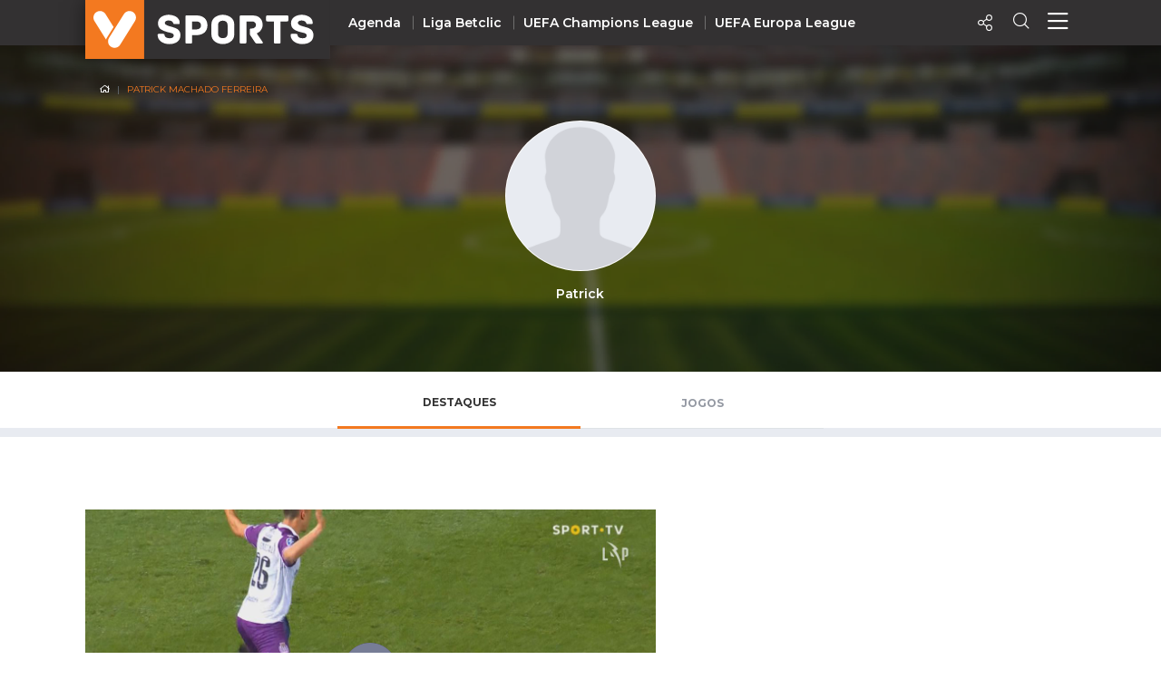

--- FILE ---
content_type: text/html; charset=UTF-8
request_url: https://vsports.pt/vsports/jogador/patrick/v29568
body_size: 16888
content:
<!doctype html>
<html lang="pt">
<head>
    
    <meta charset="utf-8">
    <meta http-equiv="X-UA-Compatible" content="IE=edge">
    
<meta property="fb:pages" content="679169712182282" />
<title>Patrick Machado Ferreira</title>
<meta name="description" content="Patrick Machado Ferreira - Destaques - Veja os últimos vídeos do Jogador"></meta>
<meta property="og:url" content="https://vsports.pt/vsports/jogador/patrick/v29568" />
<meta property="og:type" content="website" />
<meta property="og:description" content="Patrick Machado Ferreira - Destaques - Veja os últimos vídeos do Jogador" />
<meta property="og:image" content="/build/imgs/Jogador.png" />
<meta property="og:image:type" content="image/jpeg" />
<meta property="og:image:width" content="400" />
<meta property="og:image:height" content="300" />
<meta name="title" content="Patrick Machado Ferreira" />
<meta property="og:title" content="Patrick Machado Ferreira">
<link rel="image_src" href="/build/imgs/Jogador.png" />
<meta name="twitter:card" content="summary_large_image" />
<meta name="twitter:site" content="@vsports_pt" />
<meta name="twitter:creator" content="@vsports_pt" />
<meta name="twitter:title" content="Patrick Machado Ferreira" />
<meta name="twitter:description" content="Patrick Machado Ferreira - Destaques - Veja os últimos vídeos do Jogador" />
<meta name="twitter:image" content="/build/imgs/Jogador.png">    <meta id="viewport" name="viewport" content="width=device-width, minimum-scale=1.0, maximum-scale=1.0, initial-scale=1, shrink-to-fit=no">
    <!-- Ligação aos widgets OPTA -->
    <link rel="stylesheet" href="//code.jquery.com/ui/1.12.0/themes/base/jquery-ui.css">
    <link rel="stylesheet" href="//secure.widget.cloud.opta.net/v3/css/v3-mobile.football.opta-widgets.css">
    <link rel="stylesheet" href="//secure.widget.cloud.opta.net/v3/css/v3.football.opta-widgets.css">
    <!-- Fim Ligação aos widgets OPTA -->
    <link rel="stylesheet" media="all" href="/build/css/generic.css">
    <link rel="stylesheet" media="all" href="/css/vsports.css">
    <!-- scripts -->
    <script src="/build/js/script.js" crossorigin="anonymous"></script>
    <script src="//secure.widget.cloud.opta.net/v3/v3.opta-widgets.js"></script>
    <!-- lozad -->
    <script src="https://cdn.jsdelivr.net/npm/lozad/dist/lozad.min.js"></script>

    <!-- script moment timezone -->
    <script src="https://cdnjs.cloudflare.com/ajax/libs/moment.js/2.30.1/moment.min.js"></script>
    <script src="https://cdnjs.cloudflare.com/ajax/libs/moment-timezone/0.5.13/moment-timezone-with-data.js"></script>
    <!-- fim script moment timezone -->
    
    <!-- Fim dos Scripts -->
    <link rel="icon" sizes="32x32" type="image/png" href="/images/badge_VSPORTS.png">

    <style>
    /* CSS to resize the OG image */
    meta[property="og:image"] {
        width: 1200px;
        height: 630px;
        object-fit: cover;
    }
    </style>
</head>

<body>
    <img src="https://desporto_stats.imgs.sapo.pt/3/People/M39088.png" width="1200" height="630" style="display: none;"/>
    <!-- Header Component -->
    <header class="header">
        <script type="application/ld+json">
{
  "@context":"http://schema.org",
  "@type":"ItemList",
  "itemListElement":[
    {
      "@type":"SiteNavigationElement",
      "position":1,
      "name": "Homepage",
      "description": "Vídeos dos golos e jogadas - VSPORTS",
      "url":"https://www.vsports.pt/"
    },
    {
      "@type":"SiteNavigationElement",
      "position":2,
      "name": "Liga Portugal Betclic",
      "description": "Época 2023/2024 - Liga Portugal Betclic - VSPORTS",
      "url":"https://www.vsports.pt/vsports/competicao/i-liga/24/"
    },
    {
      "@type":"SiteNavigationElement",
      "position":3,
      "name": "Taça de Portugal",
      "description": "Época 2023/2024 - Taça de Portugal Placard - VSPORTS",
      "url":"https://www.vsports.pt/vsports/competicao/taca-portugal/24/"
    },
    {
      "@type":"SiteNavigationElement",
      "position":4,
      "name": "Allianz Cup",
      "description": "Época 2023/2024 - Allianz Cup - VSPORTS",
      "url":"https://www.vsports.pt/vsports/competicao/taca-liga/24/"
    }
  ]
}
</script>

<style type="text/css">
    .header .header--desktop .header__menu-container .col + .col.centro 
    {
        display: block;
    }
    .header .header--desktop .header__menu-container .header__menu-title.centro
    {
        position: relative;
        left: 12%;
    }
    .header .header--desktop .header__menu-container {
        height: 650px;
    }
    .header .header--desktop .header__menu-container .header__menu {
        height: 70%;
    }
    .header .header--desktop .header__menu-container .header__menu-title
    {
        margin-bottom: 30px;
    }
    ul#first li:first-child a {
        color: #f37920;
    }
</style>

<!-- Header Mobile -->
<div class="header--mobile d-lg-none">
    <div class="container-fluid header__wrapper">
        <div class="row header__row">
            <div class="header__left"><img src="/build/imgs/header/mobile/marca.svg" alt="vsports" onclick="javascript:location.href='//www.vsports.pt'"></div>
            <div class="header__middle">
                                
                                <img src="/build/imgs/header/mobile/sports.svg" style="" onclick="javascript:location.href=''">
                            </div>
            <div class="header__right">
                <!--<div class="header__right__action"><a href="https://vsports.pt/noticias/"><span class="fas fa-newspaper" aria-hidden="true"></span></a></div>-->
                <!--<div class="header__right__action"><a href="https://vsports.pt/videos/"><span class="fas fa-video" aria-hidden="true"></span></a></div>-->
                <div class="header__right__action" id="social-video">
                    <a class="button"><span class="icon-Share"></span></a>
                    <div class="social twitter share-popover"><span class='icon-Twitter'></span></div>
                    <div class="social Whatsapp share-popover"><span class="icon-Whatsapp"></span></div>
                    <div class="social telegram share-popover"><span class="icon-telegram"></span></div>
                    <div class="social facebook share-popover"><span class='icon-Facebook'></span></div>
                </div>
                <div class="header__right__action">
                    <a href="#!" class="search-link text-decoration-none"><i class="icon-Search"></i></a>
                </div>
                <div class="header__right__action">
                    <a href="#!" class="menu-link text-decoration-none"><i class="icon-Menu"></i></a>
                </div>
            </div>
        </div>
    </div>

    
    <!-- Menu Container -->
    <div class="header__menu-container">
        <!--<div class="header__menu-title">Competição</div>-->
        <div class="header__menu" style="margin-top: 20px;">
            <ul class="col">
                <li><div class="header__menu-title">Nacional</div></li>
                                                <li><a class="" href="https://vsports.pt/vsports/competicao/playoff/25/">Playoff</a></li>
                                                        <li><a class="" href="https://vsports.pt/vsports/competicao/i-liga/30/">Liga Betclic</a></li>
                                                        <li><a class="" href="https://vsports.pt/vsports/competicao/ii-liga/30/">Liga Meu Super</a></li>
                                                        <li><a class="" href="https://vsports.pt/vsports/competicao/taca-portugal/30/">Taça Generali Tranquilidade</a></li>
                                                        <li><a class="" href="https://vsports.pt/vsports/competicao/taca-liga/30/">Allianz Cup</a></li>
                                                        <li><a class="" href="https://vsports.pt/vsports/competicao/supertaca/30/">Supertaça</a></li>
                                    </ul>
            <ul class="col">
                                                <li><a class="" href="https://vsports.pt/vsports/equipa/sporting/v6">Sporting</a></li>
                                                        <li><a class="" href="https://vsports.pt/vsports/equipa/sporting/v15">Benfica</a></li>
                                                        <li><a class="" href="https://vsports.pt/vsports/equipa/fc-porto/v7">FC Porto</a></li>
                                    </ul>
            <ul class="col">
                <li><div class="header__menu-title">Internacional</div></li>
                                                <li><a class="" href="https://vsports.pt/vsports/competicao/champions-league/30/">UEFA Champions League</a></li>
                                                        <li><a class="" href="https://vsports.pt/vsports/competicao/europa-league/30/">UEFA Europa League</a></li>
                                                        <li><a class="" href="https://vsports.pt/vsports/competicao/conference-league/30/">UEFA Conference League</a></li>
                                                        <li><a class="" href="https://vsports.pt/vsports/competicao/premier-league/30/">Premier League</a></li>
                                                        <li><a class="" href="https://vsports.pt/vsports/competicao/bundesliga/30/">Bundesliga</a></li>
                                                        <li><a class="" href="https://vsports.pt/vsports/competicao/la-liga/30/">La Liga</a></li>
                                                        <li><a class="" href="https://vsports.pt/vsports/competicao/serie-a/30/">Serie A</a></li>
                                                        <li><a class="" href="https://vsports.pt/vsports/competicao/ligue-1/30/">Ligue 1</a></li>
                                                        <li><a class="" href="https://vsports.pt/vsports/competicao/super-lig/30/">Süper Lig</a></li>
                                                        <li><a class="" href="https://vsports.pt/vsports/competicao/sa-pro-league/30/">Saudi Pro League</a></li>
                                                        <li><a class="" href="https://vsports.pt/vsports/competicao/mls/30/">MLS</a></li>
                                                        <li><a class="" href="https://vsports.pt/vsports/competicao/br-serie-a/31/">Brasileirão</a></li>
                                                        <li><a class="" href="https://vsports.pt/vsports/competicao/nations-league/25/">UEFA Nations League</a></li>
                                    </ul>
            <ul class="col" id="first">
                                                <li><a class="" href="https://vsports.pt/vsports/agenda/">Agenda</a></li>
                                                        <li><a class="" href="https://vsports.pt/videos/">Vídeos</a></li>
                                                        <li><a class="" href="https://vsports.pt/vsports/playlists/all">Playlists</a></li>
                                                        <li><a class="" href="https://vsports.pt/vsports/match-story/all">MatchStories</a></li>
                                                        <li><a class="" href="https://vsports.pt/noticias/story">Notícias</a></li>
                                    </ul>
        </div>
    </div>
</div>
<!-- Header Desktop -->
<div class="header--desktop d-lg-flex">
    <div class="container header__wrapper">
        <div class="row header__row">
            <div class="header__left">
                <a href="//vsports.pt"><img src="/build/imgs/header/desktop/logo.svg" alt="vsports"></a>
            </div>
            <div class="header__middle">
                <ul>
                                                        <li><a class="" href="https://vsports.pt/vsports/agenda/">Agenda</a></li>
                                                                    <li><a class="" href="https://vsports.pt/vsports/competicao/i-liga/30/">Liga Betclic</a></li>
                                                                    <li><a class="" href="https://vsports.pt/vsports/competicao/champions-league/30/">UEFA Champions League</a></li>
                                                                    <li><a class="" href="https://vsports.pt/vsports/competicao/europa-league/30/">UEFA Europa League</a></li>
                                                </ul>
            </div>
            <div class="header__right">
                <!--<div class="header__right__action"><a href="https://vsports.pt/noticias/"><span class="fas fa-newspaper" aria-hidden="true"></span></a></div>-->
                <!--<div class="header__right__action"><a href="https://vsports.pt/videos/"><span class="fas fa-video" aria-hidden="true"></span></a></div>-->

                <div class="header__right__action">
                    <a class="button"><span class="icon-Share"></span></a>
                    <div class="social twitter share-popover"><span class='icon-Twitter'></span></div>
                    <div class="social facebook share-popover"><span class='icon-Facebook'></span></div>
                </div>
                <div class="header__right__action">
                    <a href="#!" class="search-link text-decoration-none"><span class="icon-Search" aria-hidden="true"></span></a>
                </div>
                <div class="header__right__action">
                    <a href="#!" class="menu-link text-decoration-none"><i class="icon-Menu"></i></a>
                </div>
            </div>
        </div>
    </div>

    <!-- Search Container -->
    <div class="header__search-container">
    <div class="input-row py-3">
        <div class="header__search-icon">
            <i class="icon-Search"></i>
        </div>
        <form id="fb_expand" method="post" action="/search.php">
            <input type="text" class="header__search-input" placeholder="Pesquisar..." aria-label="Search" aria-describedby="button-addon2" id="searchMe">
        </form>
        <div class="header__search-close">
            <i class="icon-Close"></i>
        </div>
    </div>
    <!--<div class="search-tabs">
        <div class="row">
            <div class="col-4 offset-4">
                <ul class="nav nav-tabs">
                    <li class="nav-item">
                        <a class="nav-link active" href="#" data-toggle="tab">Vídeos</a>
                    </li>
                    <li class="nav-item">
                        <a class="nav-link" href="#" data-toggle="tab" id="equipas">Equipas</a>
                    </li>
                    <li class="nav-item">
                        <a class="nav-link" href="#" data-toggle="tab">Jogos</a>
                    </li>
                    <li class="nav-item">
                        <a class="nav-link" href="#" data-toggle="tab">Noticias</a>
                    </li>
                </ul>
            </div>
        </div>
        <hr class="separator">
    </div>-->
    <div class="results">
        <div class="results-selector px-0">
            <div class="row">
                <div class="results-selector-group d-inline-flex col-12 px-0">
                    <div class="results-num col-4">
                        <p id="resultados">Resultados</p>
                    </div>
                    <div class="col-3 offset-1 text-center p-2">
                        <select class="btn-dropdown" id="elementId">
                            <option value="liga-nos">I Liga</option>
                            <option value="ii-liga">II Liga</option>
                            <option value="taca-portugal">Taça de Portugal</option>
                            <option value="allianz-cup">Taça da Liga</option>
                            <!--<option value="premier-league">Liga Inglesa</option>-->
                            <option value="serie-a">Liga Italiana</option>
                        </select>
                    </div>
                    <div class="search-btns text-center p-2 col-4">
                        <div class="row">
                            <div class="col-4 pr-1 pl-1">
                                <button type="button" class="btn btn-outline-secondary active" id="more_dt">+ Recentes</button>
                            </div>
                            <div class="col-5 pr-1 pl-1">
                                <button type="button" class="btn btn-outline-secondary more_vws" id="more_vws">+ Visualizados</button>
                            </div>
                            <div class="col-3 pr-1 pl-1">
                                <button type="button" class="btn btn-outline-secondary" data-toggle="modal" data-target="#filterModal" id="filtro">Filtrar</button>
                            </div>
                        </div>
                    </div>
                </div>
            </div>
        </div>

       <div class="results-container d-none d-sm-block">
            <div class="results-container-grid">
                <!-- Videos -->
                <div id="loading"></div>
                <div class="row pb-4" id="txtHint"></div>
                <div id="feedback"></div>
            </div>
        </div>
         <!--<section class="pub-wrapper">
            <div class="col-3 d-none d-md-block"></div>
            <div class="container  d-flex flex-column justify-content-center col-12 col-md-12 pt-3 pb-4 px-0 mb-2 d-block text-center">
                <p class="text-uppercase text-center">Publicidade</p>
                <div class="d-none d-md-block"><div data-pub="appNexus" data-pub-siteid="SPORTINVEST_Vsports" data-pub-pageid="ARTICLE_ROS" data-pub-formatid="Leaderboard" data-pub-target="cpid=desporto;category=vsports;subcategory=match;" data-pub-lazy="true"></div></div>
                <div class="d-block d-md-none"><div data-pub="appNexus" data-pub-siteid="SPORTINVEST_Vsports" data-pub-pageid="ARTICLE_ROS" data-pub-formatid="MPU" data-pub-target="cpid=desporto;category=vsports;subcategory=match;" style="margin:auto;" data-pub-lazy="true"></div></div>
            </div>
            <div class="col-3 d-none d-md-block"></div>
        </section>-->
    </div>
</div>  
    <!-- Fim Search -->

    <!-- Menu Container -->
    <div class="header__menu-container">
        <div class="header__menu container">
            <div class="row">
                <div class="col">
                <div class="header__menu-title">Nacional</div>
                    <ul class="mb-4">
                                                                <li><a class="" href="https://vsports.pt/vsports/competicao/i-liga/30/">Liga Betclic</a></li>
                                                                        <li><a class="" href="https://vsports.pt/vsports/competicao/ii-liga/30/">Liga Meu Super</a></li>
                                                                        <li><a class="" href="https://vsports.pt/vsports/competicao/taca-liga/30/">Allianz Cup</a></li>
                                                                        <li><a class="" href="https://vsports.pt/vsports/competicao/taca-portugal/30/">Taça Generali Tranquilidade</a></li>
                                                                        <li><a class="" href="https://vsports.pt/vsports/competicao/supertaca/30/">Supertaça</a></li>
                                                                        <li><a class="" href="https://vsports.pt/vsports/competicao/playoff/25/">Playoff</a></li>
                                                    </ul>

                    <ul>
                                                                <li><a class="" href="https://vsports.pt/vsports/equipa/sporting/v6">Sporting</a></li>
                                                                            <li><a class="" href="https://vsports.pt/vsports/equipa/sporting/v15">Benfica</a></li>
                                                                            <li><a class="" href="https://vsports.pt/vsports/equipa/fc-porto/v7">FC Porto</a></li>
                                                        </ul>
                </div>
                <div class="col centro">
                    <div class="header__menu-title centro">Internacional</div>
                    <ul>
                                                                <li><a class="" href="https://vsports.pt/vsports/competicao/champions-league/30/">UEFA Champions League</a></li>
                                                                            <li><a class="" href="https://vsports.pt/vsports/competicao/europa-league/30/">UEFA Europa League</a></li>
                                                                            <li><a class="" href="https://vsports.pt/vsports/competicao/conference-league/30/">UEFA Conference League</a></li>
                                                                            <li><a class="" href="https://vsports.pt/vsports/competicao/premier-league/30/">Premier League</a></li>
                                                                            <li><a class="" href="https://vsports.pt/vsports/competicao/la-liga/30/">La Liga</a></li>
                                                                            <li><a class="" href="https://vsports.pt/vsports/competicao/bundesliga/30/">Bundesliga</a></li>
                                                                            <li><a class="" href="https://vsports.pt/vsports/competicao/serie-a/30/">Serie A</a></li>
                                                                            <li><a class="" href="https://vsports.pt/vsports/competicao/ligue-1/30/">Ligue 1</a></li>
                                                                            <li><a class="" href="https://vsports.pt/vsports/competicao/super-lig/30/">Süper Lig</a></li>
                                                                            <li><a class="" href="https://vsports.pt/vsports/competicao/sa-pro-league/30/">Saudi Pro League</a></li>
                                                                            <li><a class="" href="https://vsports.pt/vsports/competicao/mls/30/">MLS</a></li>
                                                                            <li><a class="" href="https://vsports.pt/vsports/competicao/br-serie-a/31/">Brasileirão</a></li>
                                                                            <li><a class="" href="https://vsports.pt/vsports/competicao/nations-league/25/">UEFA Nations League</a></li>
                                                        </ul>
                </div>
                <div class="col">
                    <ul id="first">
                                                                <li><a class="" href="https://vsports.pt/vsports/agenda/">Agenda</a></li>
                                                                        <li><a class="" href="https://vsports.pt/videos/">Vídeos</a></li>
                                                                        <li><a class="" href="https://vsports.pt/noticias/">Notícias</a></li>
                                                                        <li><a class="" href="https://vsports.pt/vsports/playlists/all">Playlists</a></li>
                                                                        <li><a class="" href="https://vsports.pt/vsports/match-story/all">MatchStories</a></li>
                                                    </ul>
                </div>
            </div>
        </div>
    </div>
</div>

<!-- Search Container Funcionalidades -->

<script>
$(function() {
  var timer;
  $("#searchMe").keyup(function() {
    if (event.keyCode === 13) {
        event.preventDefault();
        return false;
    }
    clearTimeout(timer);
    var ms = 400; // milliseconds
    var val = this.value;
    timer = setTimeout(function() {
      showHint(val);
    }, ms);
  });
});

$('form').on('keypress', function(event) {
  if (event.keyCode === 13) {
    event.preventDefault();
  }
});

var currId;
var addurl = "";
$('a[data-toggle="tab"]').on('shown.bs.tab', function (e) {
  currId = $(e.target).attr("id");
})
$(".header__search-close").click(function() {
    $('#txtHint').empty(); 
    $('#resultados').empty();  
});
$("#more_vws").click(function() {
    $('#more_dt').removeClass('active');
    $(this).addClass("active");
    val = $('.header__search-input').val();
    showHint(val);
});
$("#more_dt").click(function() {
    $('#more_vws').removeClass('active');
    $(this).addClass("active");
    val = $('.header__search-input').val();
    showHint(val);
});
$('select#elementId').on('change', function() {
    //$('#more_dt').removeClass("active");
    //$('#more_vws').removeClass('active');
    val = $('.header__search-input').val();
    showHint(val);
});

$("#filtro").click(function() {
    $(this).addClass("active");
});

function showHint(str) {
    var e = document.getElementById("elementId");
    var value = e.options[e.selectedIndex].value;
    var competicao;
    var addurl = "";
    var query_url = "";

    query_url = "";
    

    if ($("#more_vws").hasClass("active")) {
        addurl = "&sort=views";
    }

    if (value == "liga-nos")
    {
        competicao = "cp=1&";
    }
    else if (value == "taca-portugal")
    {
        competicao = "cp=7&";
    }
    else if (value == "allianz-cup")
    {
        competicao = "cp=9&";
    }
    else if (value == "premier-league")
    {
        competicao = "cp=32&";
    }
    else if (value == "serie-a")
    {
        competicao = "cp=34&";
    }
    else if (value == "ii-liga")
    {
        competicao = "cp=14&";
    }
    else
    {
        competicao = "";
    }

    if (str.length < 4) {
        document.getElementById("txtHint").innerHTML = "";
        return;
    } else {
        var xmlhttp = new XMLHttpRequest();
        xmlhttp.onreadystatechange = function() {
            if (this.readyState == 4 && this.status == 200) {
                document.getElementById("loading").innerHTML = '';
                document.getElementById("txtHint").innerHTML = this.responseText;
                $('#resultados').empty();
                $('#resultados').text($('#count').text() + " Resultados");

                $('.video-btn-pesquisa').click(function() {
                    $videoSrc = $(this).data("src");
                    title = $(this).data("title");
                    description = $(this).data("desc");
                    share_url = $(this).data("share");
                    embed = $(this).data("embed");
                    views = $(this).data("views");
                    twitter = $(this).data("twitter");

                    if (twitter == undefined)
                    {
                        twitter = '';
                    }

                    $(".title h4").empty();
                    $(".description").empty();
                    $("#embed").empty();
                    $(".views").empty();
                     $("#link").empty();

                    $(".title h4").append(title);
                    $(".description").append(description);
                    $(".views").append(views + " VISUALIZAÇÕES");
                    $("#embed").append(htmlEntities(embed));
                    $("#link").append(share_url);

                    $("a.newtab").attr("href", share_url);

                    setShareLinksModal();
                });
            }
        };
        document.getElementById("loading").innerHTML = '<button style="margin-bottom:5px;" class="btn btn-secondary" type="button"><span class="spinner-border spinner-border-sm" role="status" aria-hidden="true"></span> Loading...</button>';
        xmlhttp.open("GET", "/config/configurator_search.php?" + competicao + "q=" + str + addurl + query_url, true);
        xmlhttp.send();
    }
}
</script>  
<!-- Fim Search Funcionalidades -->    </header>

    <div class="player-profile__banner px-md-0 mx-md-0">
        <div class="img-banner"><img src="/build/imgs/Campo.webp" alt="player"></div>
        <section class="container">
            <div class="row">
                <div class="col-12 text-center">
                    <nav aria-label="breadcrumb" class="player">
                        <ol class="breadcrumb">
                            <li class="breadcrumb-item"><a href="//www.vsports.pt"><i class="icon-Home"></i></a></li>
                            <li class="breadcrumb-item active" aria-current="page">Patrick Machado Ferreira</li>
                        </ol>
                    </nav>
                </div>
            </div>
            <div class="row">
                <div class="col-4"></div>
                <div class="col-12 col-md-4 text-center">
                    <div class="player-profile__img"><img src="/build/imgs/Jogador.png" alt="Patrick"/></div>
                    <div class="player-profile__name">
                        <p>Patrick</p>
                    </div>
                </div>
                <div class="col-4 text-center"></div>
            </div>
        </section>
    </div>
        <!--TABS-->
    <section class="container menu-tabs-jogador">
        <div class="row mt-4">
            <div class="col-3 d-none d-md-block"></div>
            <div class="col-12 col-md-6">
                <ul class="nav nav-tabs" id="myTab" role="tablist">
                  <li class="nav-item">
                    <a class="nav-link active" id="destaques-tab" data-toggle="tab" href="#destaques" role="tab" aria-controls="destaques" aria-selected="true" onclick="setGetParameter('tab','destaques')">Destaques</a>
                  </li>
                  <li class="nav-item">
                    <a class="nav-link " id="jogos-tab" data-toggle="tab" href="#jogos" role="tab" aria-controls="jogos" aria-selected="false" onclick="setGetParameter('tab','jogos')">Jogos</a>
                  </li>
                </ul>
            </div>
            <div class="col-3 d-none d-md-block"></div>
        </div>
    </section>
    <hr>
    <section class="tab-content">
        <div class="tab-pane active" id="destaques" role="tabpanel" aria-labelledby="destaques-tab">
                                    <!--Mobile Highlight Video-->
<section class="container container-highlight mx-0 px-0 d-block d-md-none d-lg-none d-xl-none">
    <div class="row">
        <div class="card mb-0 ">
            <a class="video-btn" data-toggle="modal" data-target="#exampleModal" data-src="https://vsports.pt/vsports/modal/bsad-caso-patrick-57-80288" data-title="BSAD, Caso, Patrick aos 57&#039;" data-desc="Lance com Patrick e Rodrigo Abascal na área, o árbitro manda seguir." data-share="https://vsports.pt/vsports/vod/bsad-caso-patrick-57-80288" data-embed="<iframe width='100%' height='100%' id='vsports-embd-80288' src='https://vsports.pt/vsports/embd/bsad-caso-patrick-57-80288?autostart=false' frameborder='0' scrolling='no' webkitallowfullscreen mozallowfullscreen allowfullscreen ></iframe><script src='//vsports.pt/video/vsports-embd-scripts?vid=80288'></script>" data-views="28" data-match="https://vsports.pt/vsports/jogo/taca-liga/bsad-boavista/14833" data-jogo="14833" data-season="23">
                <div class="card-overlay">
                    <i class="icon-Play"></i>
                </div>
            </a>
            <img class="card-img-highlight img-fluid" src="https://stc.vsports.pt/bigpic/tacaliga/2223/r7DU1HOy8lpxCwdibETV1.jpg" alt="BSAD, Caso, Patrick aos 57&#039;">
            <div class="card-body px-4 px-md-0">
                <div class="d-flex justify-content-between">
                    <small class="card-tag mb-2 text-muted text-uppercase">caso</small>
                    <!--<a href="#!" class="share-link link-nostyle"><i class="icon-Share"></i></a>-->
                </div>
                <h3 class="card-title home__section-title">BSAD, Caso, Patrick aos 57'</h3>
                <p class="card-text text-muted">Lance com Patrick e Rodrigo Abascal na área, o árbitro manda seguir.</p>
                <!-- botao ver mais -->
                <!--<div class="text-center btns-home px-0">
                    <a href="#" class="btn btn-outline-secondary mt-3 btn-sm">Ver Mais</a>
                </div>-->
            </div>
        </div>
    </div>
</section>

 <section class="pub-wrapper d-md-none">
    <div class="col-3 d-none d-md-block"></div>
    <div class="container  d-flex flex-column justify-content-center col-12 col-md-6 pt-3 pb-4 px-0 mb-2 d-block text-center">
        <p class="text-uppercase text-center">Publicidade</p>
        <div class="d-block d-md-none">
            <div data-pub="appNexus" data-pub-siteid="SPORTINVEST_Vsports" data-pub-pageid="ARTICLE_ROS" data-pub-formatid="MPU" data-pub-target="cpid=desporto;category=vsports;subcategory=match;" style="margin:auto;"></div>        </div>
    </div>
    <div class="col-3 d-none d-md-block"></div>
</section>

<!--Fixtures-->
<section class="container py-0 py-md-5 px-0 px-sm-4" id="fixtures">
    <div class="row justify-content-between py-3">
        <div class="col-xs-12 col-sm-12 col-lg-7 col-xl-7 d-none d-md-block d-lg-block d-xl-block">
            <div class="card mb-5">
                <a class="video-btn" data-toggle="modal" data-target="#exampleModal" data-src="https://vsports.pt/vsports/modal/bsad-caso-patrick-57-80288" data-title="BSAD, Caso, Patrick aos 57&#039;" data-desc="Lance com Patrick e Rodrigo Abascal na área, o árbitro manda seguir." data-share="https://vsports.pt/vsports/vod/bsad-caso-patrick-57-80288" data-embed="<iframe width='100%' height='100%' id='vsports-embd-80288' src='https://vsports.pt/vsports/embd/bsad-caso-patrick-57-80288?autostart=false' frameborder='0' scrolling='no' webkitallowfullscreen mozallowfullscreen allowfullscreen ></iframe><script src='//vsports.pt/video/vsports-embd-scripts?vid=80288'></script>" data-views="28" data-match="https://vsports.pt/vsports/jogo/taca-liga/bsad-boavista/14833" data-jogo="14833" data-season="23">
                    <div class="card-overlay card-overlay-big">
                        <i class="icon-Play icon-Play-fixtures"></i>
                    </div>
                </a>
                <img class="card-img-big" src="https://stc.vsports.pt/bigpic/tacaliga/2223/r7DU1HOy8lpxCwdibETV1.jpg" alt="BSAD, Caso, Patrick aos 57'">
                <div class="card-body px-4 px-md-0">
                    <div class="w-100 d-inline-flex justify-content-between">
                        <small class="card-tag mb-2 text-muted text-uppercase">caso</small>
                        <!--<a class="link-nostyle" href="#"><i class="icon-Share text-right"></i></a>-->
                    </div>
                    <h3 class="card-title home__section-title">BSAD, Caso, Patrick aos 57'</h3>
                    <p class="card-text text-muted">Lance com Patrick e Rodrigo Abascal na área, o árbitro manda seguir.</p>
                </div>
            </div>
        </div>
        <div class="col-xs-12 col-md-5 text-center d-none d-md-block">
            <div data-pub="appNexus" data-pub-siteid="SPORTINVEST_Vsports" data-pub-pageid="ARTICLE_ROS" data-pub-formatid="Halfpage" data-pub-target="cpid=desporto;category=vsports;subcategory=match;"></div>        </div>
    </div>
</section>

<hr>
<!-- Carousel -->
<section class="container py-2 py-md-5 pr-0 pr-md-3">
    <small class="text-uppercase"></small>
    <h4 class="text-uppercase home__section-title">ÚLTIMOS VIDEOS DO JOGADOR</h4>
    <div class="row mt-2">
        <div class="col-12">
                                             <script type="application/ld+json">
                {
                  "@context": "http://schema.org",
                  "@type": "Article",
                  "name": "BSAD, Caso, Patrick aos 57'",
                  "url": "https://vsports.pt/vsports/vod/bsad-caso-patrick-57-80288",  
                  "headline": "BSAD, Caso, Patrick aos 57'",
                  "description": "Lance com Patrick e Rodrigo Abascal na área, o árbitro manda seguir.",
                  "articleSection": "Desporto",
                  "datePublished": "2022-11-18 22:04:55",
                  "dateModified": "2022-11-18 22:04:55",
                  "image": "https://stc.vsports.pt/pic/tacaliga/2223/r7DU1HOy8lpxCwdibETV1.jpg",
                  "video": {
                    "@context": "http://schema.org",
                    "@type": "VideoObject",
                    "name": "BSAD, Caso, Patrick aos 57'",
                    "description": "Lance com Patrick e Rodrigo Abascal na área, o árbitro manda seguir.",
                    "thumbnailUrl": [ "https://stc.vsports.pt/pic/tacaliga/2223/r7DU1HOy8lpxCwdibETV1.jpg" ], 
                    "uploadDate": "2022-11-18 22:04:55",
                    "duration":"PT0M17S",
                    "embedUrl": "https://vsports.pt/vsports/modal/bsad-caso-patrick-57-80288"
                  },
                  "mainEntityOfPage": "True",
                  "publisher": {
                    "@type": "Organization",
                    "name": "Vsports",
                    "logo": {
                      "@type": "ImageObject",
                      "url": "/images/badge_VSPORTS.png"
                    }
                  },
                  "author": "vsports"
                }
                </script>
                                            <script type="application/ld+json">
                {
                  "@context": "http://schema.org",
                  "@type": "Article",
                  "name": "BSAD, Jogada, Patrick aos 15'",
                  "url": "https://vsports.pt/vsports/vod/bsad-jogada-patrick-15-80282",  
                  "headline": "BSAD, Jogada, Patrick aos 15'",
                  "description": "Responde a BSAD! Patrick flete para o meio e remata à baliza de César, atirou ao lado.",
                  "articleSection": "Desporto",
                  "datePublished": "2022-11-18 20:51:03",
                  "dateModified": "2022-11-18 20:51:03",
                  "image": "https://stc.vsports.pt/pic/tacaliga/2223/SQCRhjrjIKlFMskMIzdHC.jpg",
                  "video": {
                    "@context": "http://schema.org",
                    "@type": "VideoObject",
                    "name": "BSAD, Jogada, Patrick aos 15'",
                    "description": "Responde a BSAD! Patrick flete para o meio e remata à baliza de César, atirou ao lado.",
                    "thumbnailUrl": [ "https://stc.vsports.pt/pic/tacaliga/2223/SQCRhjrjIKlFMskMIzdHC.jpg" ], 
                    "uploadDate": "2022-11-18 20:51:03",
                    "duration":"PT0M27S",
                    "embedUrl": "https://vsports.pt/vsports/modal/bsad-jogada-patrick-15-80282"
                  },
                  "mainEntityOfPage": "True",
                  "publisher": {
                    "@type": "Organization",
                    "name": "Vsports",
                    "logo": {
                      "@type": "ImageObject",
                      "url": "/images/badge_VSPORTS.png"
                    }
                  },
                  "author": "vsports"
                }
                </script>
                
            <div class="card card-carousel owl-carousel owl-carousel-4">
                                <div class="card mb-4 px-2">
                    <a class="video-btn" data-toggle="modal" data-target="#exampleModal" data-src="https://vsports.pt/vsports/modal/bsad-caso-patrick-57-80288" data-title="BSAD, Caso, Patrick aos 57&#039;" data-desc="Lance com Patrick e Rodrigo Abascal na área, o árbitro manda seguir." data-share="https://vsports.pt/vsports/vod/bsad-caso-patrick-57-80288" data-embed="<iframe width='100%' height='100%' id='vsports-embd-80288' src='https://vsports.pt/vsports/embd/bsad-caso-patrick-57-80288?autostart=false' frameborder='0' scrolling='no' webkitallowfullscreen mozallowfullscreen allowfullscreen ></iframe><script src='//vsports.pt/video/vsports-embd-scripts?vid=80288'></script>" data-views="28" data-jogo="14833" data-season="23" data-twitter="">
                        <div class="card-overlay-container">
                            <div class="card-overlay card-overlay-carousel">
                                <i class="icon-Play icon-Play-carousel"></i>
                            </div>
                            <img class="card-img-top lozad" data-src="https://stc.vsports.pt/pic/tacaliga/2223/r7DU1HOy8lpxCwdibETV1.jpg" alt="BSAD, Caso, Patrick aos 57&#039;">
                        </div>
                    </a>
                    <div class="card-body">
                        <div class="card-title">BSAD, Caso, Patrick aos 57'</div>
                        <div class="card-tag text-muted ">28 <span class="fas fa-eye" aria-hidden="true"></span> | 2022-11-18 22:04:55</div>
                    </div>
                </div>
                               <div class="card mb-4 px-2">
                    <a class="video-btn" data-toggle="modal" data-target="#exampleModal" data-src="https://vsports.pt/vsports/modal/bsad-jogada-patrick-15-80282" data-title="BSAD, Jogada, Patrick aos 15&#039;" data-desc="Responde a BSAD! Patrick flete para o meio e remata à baliza de César, atirou ao lado." data-share="https://vsports.pt/vsports/vod/bsad-jogada-patrick-15-80282" data-embed="<iframe width='100%' height='100%' id='vsports-embd-80282' src='https://vsports.pt/vsports/embd/bsad-jogada-patrick-15-80282?autostart=false' frameborder='0' scrolling='no' webkitallowfullscreen mozallowfullscreen allowfullscreen ></iframe><script src='//vsports.pt/video/vsports-embd-scripts?vid=80282'></script>" data-views="2" data-jogo="14833" data-season="23" data-twitter="">
                        <div class="card-overlay-container">
                            <div class="card-overlay card-overlay-carousel">
                                <i class="icon-Play icon-Play-carousel"></i>
                            </div>
                            <img class="card-img-top lozad" data-src="https://stc.vsports.pt/pic/tacaliga/2223/SQCRhjrjIKlFMskMIzdHC.jpg" alt="BSAD, Jogada, Patrick aos 15&#039;">
                        </div>
                    </a>
                    <div class="card-body">
                        <div class="card-title">BSAD, Jogada, Patrick aos 15'</div>
                        <div class="card-tag text-muted ">2 <span class="fas fa-eye" aria-hidden="true"></span> | 2022-11-18 20:51:03</div>
                    </div>
                </div>
                           </div>
        </div>
    </div>
</section>
<hr class="mb-0 mb-md-1">

<!--Noticias|Goleadores-->
<section class="container py-2 py-md-5 px-0 px-sm-4" id="noticias">
    <div class="row">
        <div class="col-xs-12 col-lg-7 px-4">
            <h4 class="text-uppercase home__section-title">notícias</h4>
            <div class="row">
                                    <div class="col-sm-6">
                        <div class="card">
                            <a href="/noticia/liga-europa-possiveis-adversarios-de-fc-porto-e-sc-braga-conhecidos">
                              <div class="card-body news">
                                <div class="row">
                                    <div class="col-9 mb-1">
                                        <span class="card-tag text-muted mr-1">VSports</span>
                                        <span class="card-tag font-weight-bold text-dark">
                                        <script type="text/javascript">
                                            var mytimezone = moment.tz.guess();
                                            document.write(moment.tz('2026-01-30 13:49:37', 'Europe/Lisbon').tz(mytimezone).format( 'YYYY-MM-DD HH:mm' ));
                                        </script>
                                        </span>
                                    </div>
                                    <div class="col-3"></div>
                                </div>
                                <div class="row">
                                    <div class="col">
                                        <div class="card-title mb-1">Liga Europa: Possíveis adversários de FC Porto e SC Braga conhecidos</div>
                                    </div>
                                </div>
                                <div class="row">
                                    <div class="col-12 card-text text-muted noticias">O sorteio do play-off de acesso aos oitavos de final da Liga Europa realizou-se esta sexta-feira, em Nyon, na Suíça.</div>
                                </div>
                              </div>
                            </a>
                        </div>
                    </div>
                                    <div class="col-sm-6">
                        <div class="card">
                            <a href="/noticia/liga-dos-campeoes-benfica-reencontra-real-madrid-no-play-off">
                              <div class="card-body news">
                                <div class="row">
                                    <div class="col-9 mb-1">
                                        <span class="card-tag text-muted mr-1">VSports</span>
                                        <span class="card-tag font-weight-bold text-dark">
                                        <script type="text/javascript">
                                            var mytimezone = moment.tz.guess();
                                            document.write(moment.tz('2026-01-30 13:17:43', 'Europe/Lisbon').tz(mytimezone).format( 'YYYY-MM-DD HH:mm' ));
                                        </script>
                                        </span>
                                    </div>
                                    <div class="col-3"></div>
                                </div>
                                <div class="row">
                                    <div class="col">
                                        <div class="card-title mb-1">Liga dos Campeões: Benfica reencontra Real Madrid no play-off</div>
                                    </div>
                                </div>
                                <div class="row">
                                    <div class="col-12 card-text text-muted noticias">O sorteio do play-off de acesso aos oitavos de final da Liga dos Campeões realizou-se esta sexta-feira, em Nyon, na Suíça, e ditou o reencontro entre Benfica e Real Madrid.</div>
                                </div>
                              </div>
                            </a>
                        </div>
                    </div>
                                    <div class="col-sm-6">
                        <div class="card">
                            <a href="/noticia/liga-europa-braga-empata-mas-garante-lugar-nos-oitavos-de-final">
                              <div class="card-body news">
                                <div class="row">
                                    <div class="col-9 mb-1">
                                        <span class="card-tag text-muted mr-1">VSports</span>
                                        <span class="card-tag font-weight-bold text-dark">
                                        <script type="text/javascript">
                                            var mytimezone = moment.tz.guess();
                                            document.write(moment.tz('2026-01-29 22:13:06', 'Europe/Lisbon').tz(mytimezone).format( 'YYYY-MM-DD HH:mm' ));
                                        </script>
                                        </span>
                                    </div>
                                    <div class="col-3"></div>
                                </div>
                                <div class="row">
                                    <div class="col">
                                        <div class="card-title mb-1">Liga Europa: Braga empata mas garante lugar nos oitavos de final</div>
                                    </div>
                                </div>
                                <div class="row">
                                    <div class="col-12 card-text text-muted noticias">O Braga também confirmou hoje o apuramento para os oitavos de final da Liga Europa, ao empatar 0-0 em casa do Go Ahead Eagles, em jogo da oitava e última jornada da fase de liga.</div>
                                </div>
                              </div>
                            </a>
                        </div>
                    </div>
                                    <div class="col-sm-6">
                        <div class="card">
                            <a href="/noticia/liga-europa-fc-porto-bate-rangers-e-segue-para-os-oitavos">
                              <div class="card-body news">
                                <div class="row">
                                    <div class="col-9 mb-1">
                                        <span class="card-tag text-muted mr-1">VSports</span>
                                        <span class="card-tag font-weight-bold text-dark">
                                        <script type="text/javascript">
                                            var mytimezone = moment.tz.guess();
                                            document.write(moment.tz('2026-01-29 22:06:19', 'Europe/Lisbon').tz(mytimezone).format( 'YYYY-MM-DD HH:mm' ));
                                        </script>
                                        </span>
                                    </div>
                                    <div class="col-3"></div>
                                </div>
                                <div class="row">
                                    <div class="col">
                                        <div class="card-title mb-1">Liga Europa: FC Porto bate Rangers e segue para os &#8220;oitavos&#8221;</div>
                                    </div>
                                </div>
                                <div class="row">
                                    <div class="col-12 card-text text-muted noticias">O FC Porto qualificou-se esta quinta-feira, de forma direta, para os oitavos de final da Liga Europa, ao vencer na receção aos escoceses do Rangers por 3-1, na oitava e última jornada da fase de liga.</div>
                                </div>
                              </div>
                            </a>
                        </div>
                    </div>
                                    <div class="col-sm-6">
                        <div class="card">
                            <a href="/noticia/liga-betclic-conhecidos-os-arbitros-da-20a-jornada">
                              <div class="card-body news">
                                <div class="row">
                                    <div class="col-9 mb-1">
                                        <span class="card-tag text-muted mr-1">VSports</span>
                                        <span class="card-tag font-weight-bold text-dark">
                                        <script type="text/javascript">
                                            var mytimezone = moment.tz.guess();
                                            document.write(moment.tz('2026-01-29 13:30:40', 'Europe/Lisbon').tz(mytimezone).format( 'YYYY-MM-DD HH:mm' ));
                                        </script>
                                        </span>
                                    </div>
                                    <div class="col-3"></div>
                                </div>
                                <div class="row">
                                    <div class="col">
                                        <div class="card-title mb-1">Liga Betclic: Conhecidos os árbitros da 20ª jornada</div>
                                    </div>
                                </div>
                                <div class="row">
                                    <div class="col-12 card-text text-muted noticias">O Conselho de Arbitragem da Federação Portuguesa de Futebol divulgou as equipas de arbitragem nomeadas para os jogos da 20.ª jornada da Liga Portugal Betclic.</div>
                                </div>
                              </div>
                            </a>
                        </div>
                    </div>
                                    <div class="col-sm-6">
                        <div class="card">
                            <a href="/noticia/liga-dos-campeoes-golo-de-trubin-apura-benfica-para-o-play-off">
                              <div class="card-body news">
                                <div class="row">
                                    <div class="col-9 mb-1">
                                        <span class="card-tag text-muted mr-1">VSports</span>
                                        <span class="card-tag font-weight-bold text-dark">
                                        <script type="text/javascript">
                                            var mytimezone = moment.tz.guess();
                                            document.write(moment.tz('2026-01-28 23:02:10', 'Europe/Lisbon').tz(mytimezone).format( 'YYYY-MM-DD HH:mm' ));
                                        </script>
                                        </span>
                                    </div>
                                    <div class="col-3"></div>
                                </div>
                                <div class="row">
                                    <div class="col">
                                        <div class="card-title mb-1">Liga dos Campeões: Golo de Trubin apura Benfica para o play-off</div>
                                    </div>
                                </div>
                                <div class="row">
                                    <div class="col-12 card-text text-muted noticias">Um golo de Trubin, aos 98 minutos, apurou o Benfica para o play-off de acesso aos oitavos de final da Liga dos Campeões. As &#8216;águias&#8217; receberam e venceram o Real Madrid por 4-2, na oitava e última jornada da fase de liga da competição.</div>
                                </div>
                              </div>
                            </a>
                        </div>
                    </div>
                            </div>
        </div>

        <div class="col-12 col-sm-12 pb-4 col-lg-4 col-xl-4 order-first order-lg-last">
            <!--<h4 class="text-uppercase home__section-title px-4 px-sm-0">goleadores</h4>-->
            <div class="widget-wrapper">
            <div data-pub="appNexus" data-pub-siteid="SPORTINVEST_Vsports" data-pub-pageid="ARTICLE_ROS" data-pub-formatid="Halfpage" data-pub-target="cpid=desporto;category=vsports;subcategory=match;"></div>            </div>
        </div>
    </div>
</section>

                    </div>
        <div class="tab-pane active" id="perfil" role="tabpanel" aria-labelledby="perfil-tab">
                    </div>
        <div class="tab-pane active" id="jogos" role="tabpanel" aria-labelledby="jogos-tab">
                    </div>
        <div class="tab-pane active" id="estatisticas" role="tabpanel" aria-labelledby="estatisticas-tab">
                    </div>  
    </section>

    <!--Modal Example-->
    <div class="modal" id="exampleModal" tabindex="-1" role="dialog" aria-labelledby="exampleModalLabel" aria-hidden="true">
    <div class="modal-dialog video-modal modal-dialog-centered" role="document">
        <div class="modal-content">
            <div class="modal-header">
                <div class="embed-responsive embed-responsive-16by9">
                    <iframe class="embed-responsive-item" width="560" height="315" src="" id="video"  allowscriptaccess="always" scrolling="no" allow="accelerometer; autoplay; encrypted-media; gyroscope; picture-in-picture"></iframe>
                </div>
                <button type="button" class="close" data-dismiss="modal" aria-label="Close">
                    <span class="icon-Close"></span>
                </button>
            </div>
            <div class="modal-body px-0 px-md-1">
                <div class="pub-wrapper justify-content-center pt-1 pb-4 mb-4 mb-md-0 text-center">
                    <p class="text-uppercase text-center">Publicidade</p>
                    <div data-pub="appNexus" data-pub-siteid="SPORTINVEST_Vsports" data-pub-pageid="ARTICLE_ROS" data-pub-formatid="Leaderboard" data-pub-target="cpid=desporto;category=vsports;subcategory=homepage;" data-pub-lazy="true"></div>
                </div>
                <div class="container py-md-3 px-md-5">
                    <div class="LMP" style="display:none;"></div>
                    <div class="card-title mb-1 title">
                        <h4 class="home__section-title"></h4>
                        <div class="card-tag text-muted views"></div>
                    </div>
                    <div class="card-text text-muted pt-3 d-none d-md-block description"></div>
                </div>
                <hr class="mx-md-5">
                <div class="container pt-1 px-md-5" id="share-video">
                    <div class="row">
                        <div class="col-xs-12 col-sm-12 col-lg-7 col-xl-7">
                            <div class="btns-home pr-0 pl-0">
                                <a href="" class="btn btn-secondary mt-md-0 mt-0 mt-md-3 btn-sm match" target="_blank">Ver Jogo</a>
                            </div>    
                        </div>
                        <div class="col-xs-12 col-sm-12 col-lg-5 col-xl-5">
                            <div class="container pt-md-1 px-md-1 text-md-right pt-3 pr-0 pl-0 text-center text-md-left" id="landing">
                                <p class="d-inline"><!--Partilhar:--></p>
                                <a class="social-modal-share facebook"><span class="icon-Facebook"></span></a>
                                <a class="social-modal-share twitter"><span class="icon-Twitter"></span></a>
                                                                <!-- Copiar Embed -->
                                <a id='copy-button-embed' class='social-modal-share my-tool-tip-embed' data-toggle="tooltip" data-placement="right" title="Copiar Embed!">
                                    <span class="icon-embed2"></span>
                                </a>
                                <div id="hidden_copy" style="position:absolute; top:0; left:-500px;"><textarea id="embed" rows="1" cols="1" style="opacity: 0; width: 0; height:0;"></textarea></div>

                                <!-- Copiar Link -->
                                <a id='copy-button' class='social-modal-share my-tool-tip' data-toggle="tooltip" data-placement="right" title="Copiar Link!">
                                    <span class="icon-link"></span>
                                </a>
                                <div id="hidden_copy" style="position:absolute; top:0; left:-500px;"><textarea id="link" rows="1" cols="1" style="opacity: 0; width: 0; height:0;"></textarea></div>

                                <!-- Ir para uma nova TAB -->
                                <a class="social-modal-share newtab my-tool-tip-newtab" href="" target="_blank" data-toggle="tooltip" data-placement="right" title="Abrir nova Janela!">
                                    <span class="fas fa-external-link-alt"></span>
                                </a>

                            </div>                                
                        </div>    
                    </div>    
                </div>
                
            </div>
             <div class="modal-footer d-none d-md-none pt-0">
                <!--<div class="pub-wrapper pub-highlight justify-content-center pt-1 pb-4">
                    <p class="text-uppercase text-center">Publicidade</p>
                    <div data-pub="appNexus" data-pub-siteid="SPORTINVEST_Vsports" data-pub-pageid="ARTICLE_ROS" data-pub-formatid="Leaderboard" data-pub-target="cpid=desporto;category=vsports;subcategory=homepage;"></div>
                </div>-->
            </div>
        </div>
    </div>
</div>
    <!-- Modal de filtro pesquisa -->
    <div class="modal fade" id="filterModal" tabindex="-1" role="dialog" aria-labelledby="filterModalLabel" aria-hidden="true">
    <div class="modal-dialog filter-modal modal-dialog-centered" role="document">
        <div class="modal-content">
            <div class="modal-header filter-header">
                <button type="button" class="close d-none d-md-block" data-dismiss="modal" aria-label="Close">
                    <span class="icon-Close"></span>
                </button>
            </div>
            <div class="modal-body">
                <form class="feedback" name="feedback">

                <div class="d-flex justify-content-between border-md-bottom py-4">
                    <h3>FILTROS</h3>
                    <button type="button" class="btn btn-outline-secondary btn-small d-none d-md-block " onclick="this.form.reset();">
                        Reset
                    </button>
                    <button type="button" class="close d-block d-md-none" data-dismiss="modal" aria-label="Close">
                        <span aria-hidden="true"><i class="icon-Close"></i></span>
                    </button>
                </div>

                
                <div class="row">
                    <div class="col-12 col-md-6">
                        
                        <h4>Tipo de Vídeo</h4>
                        <div class="list-group">

                            <input type="checkbox" name="check_list[]" value="jogada" id="CheckBox1" />
                            <label class="list-group-item" for="CheckBox1">Jogadas</label>

                            <input type="checkbox" name="check_list[]" value="caso" id="CheckBox2" />
                            <label class="list-group-item" for="CheckBox2">Casos</label>

                            <input type="checkbox" name="check_list[]" value="expulsao" id="CheckBox3" />
                            <label class="list-group-item" for="CheckBox3">Expulsão</label>

                            <input type="checkbox" name="check_list[]" value="flash" id="CheckBox4"/>
                            <label class="list-group-item" for="CheckBox4">Interviews</label>

                            <input type="checkbox" name="check_list[]" value="resumo" id="CheckBox5" />
                            <label class="list-group-item" for="CheckBox5">Resumos</label>

                        </div>
                    </div>
                    <div class="col-12 col-md-6">
                        <h4>Golos</h4>
                        <div class="list-group">

                            <input type="checkbox" name="check_list[]" value="golo" id="CheckBox6" />
                            <label class="list-group-item" for="CheckBox6">Golos</label>

                            <input type="checkbox" name="check_list[]" value="penalti" id="CheckBox7" />
                            <label class="list-group-item" for="CheckBox7">Penalti</label>

                            <input type="checkbox" name="check_list[]" value="anulado" id="CheckBox8" />
                            <label class="list-group-item" for="CheckBox8">Anulado</label>

                        </div>

                    </div>
                </div>
            
            </div>

            <div class="modal-footer d-flex justify-content-center">
                <button type="button" class="btn btn-secondary btn-large px-5" id="submit">
                    Mostrar Resultados
                </button>
                <button type="button" class="btn btn-outline-secondary btn-large d-block d-md-none" onclick="this.form.reset();">
                    Reset
                </button>
            </div>
            </form>
        </div>
    </div>
</div>
<script type="text/javascript">
$(document).ready(function(){
    $("button#submit").click(function(){
        $.ajax({
            type: "POST",
            url: "/inc/header_search_func.php",
            data: $('form.feedback').serialize(),
            success: function(message){
                $("#feedback").html(message)
                $("#filterModal").modal('hide');
                val = $('.header__search-input').val();
                showHint(val);
            },
            error: function(){
                alert("Error");
            }
        });
    });
});
</script>
    <!-- Footer Component -->
    <footer class="footer">
        <div class="footer__carousel">
    <div class="footer__carousel-owl owl-carousel">
                        <a href="https://vsports.pt/vsports/equipa/fc-porto/v7"><img class="img-fluid" src="https://inductor-assets.vsports.pt/media/team/T0000013.png" alt="FC Porto"></a>
                        <a href="https://vsports.pt/vsports/equipa/sporting/v6"><img class="img-fluid" src="https://inductor-assets.vsports.pt/media/team/T0000001.png" alt="Sporting"></a>
                        <a href="https://vsports.pt/vsports/equipa/benfica/v15"><img class="img-fluid" src="https://inductor-assets.vsports.pt/media/team/T0000006_LmKaaNg.png" alt="Benfica"></a>
                        <a href="https://vsports.pt/vsports/equipa/braga/v4"><img class="img-fluid" src="https://inductor-assets.vsports.pt/media/team/T0000008_ZDtTnOR.png" alt="Braga"></a>
                        <a href="https://vsports.pt/vsports/equipa/gil-vicente/v12"><img class="img-fluid" src="https://inductor-assets.vsports.pt/media/team/T0000017.png" alt="Gil Vicente"></a>
                        <a href="https://vsports.pt/vsports/equipa/moreirense/v17"><img class="img-fluid" src="https://inductor-assets.vsports.pt/media/team/T0000005_xE3oqzQ.png" alt="Moreirense"></a>
                        <a href="https://vsports.pt/vsports/equipa/famalicao/v48"><img class="img-fluid" src="https://inductor-assets.vsports.pt/media/team/T0000016.png" alt="Famalicão"></a>
                        <a href="https://vsports.pt/vsports/equipa/vitoria-sc/v14"><img class="img-fluid" src="https://inductor-assets.vsports.pt/media/team/T0000009.png" alt="Vitória SC"></a>
                        <a href="https://vsports.pt/vsports/equipa/estoril/v23"><img class="img-fluid" src="https://inductor-assets.vsports.pt/media/team/T0000004.png" alt="Estoril"></a>
                        <a href="https://vsports.pt/vsports/equipa/nacional/v11"><img class="img-fluid" src="https://inductor-assets.vsports.pt/media/team/T0000131.png" alt="Nacional"></a>
                        <a href="https://vsports.pt/vsports/equipa/rio-ave/v19"><img class="img-fluid" src="https://inductor-assets.vsports.pt/media/team/T0000153.png" alt="Rio Ave"></a>
                        <a href="https://vsports.pt/vsports/equipa/estrela-amadora/v21"><img class="img-fluid" src="https://inductor-assets.vsports.pt/media/team/T0000148.png" alt="Estrela Amadora"></a>
                        <a href="https://vsports.pt/vsports/equipa/santa-clara/v3"><img class="img-fluid" src="https://inductor-assets.vsports.pt/media/team/T0000012_uoHs88B.png" alt="Santa Clara"></a>
                        <a href="https://vsports.pt/vsports/equipa/arouca/v43"><img class="img-fluid" src="https://inductor-assets.vsports.pt/media/team/T0000003.png" alt="Arouca"></a>
                        <a href="https://vsports.pt/vsports/equipa/casa-pia/v93"><img class="img-fluid" src="https://inductor-assets.vsports.pt/media/team/T0000128.png" alt="Casa Pia"></a>
                        <a href="https://vsports.pt/vsports/equipa/avs/v653"><img class="img-fluid" src="https://inductor-assets.vsports.pt/media/team/T0002058.png" alt="AVS"></a>
            </div>
</div>

<div class="container footer__bottom-wrapper container-fluid">
    <div class="row container-fluid">
        <div class="col-12 col-md-4 order-md-1 order-3">
            <!--<div class="row footer__download-img">
                <div class="col-lg-6 col-md-12 text-center">
                    <img class="img-fluid" src="/build/imgs/footer/App Store.svg" alt="">
                </div>
                <div class="col-lg-6 col-md-12 mt-3 mt-lg-0 text-center">
                    <img class="img-fluid" src="/build/imgs/footer/Google Play.svg" alt="">
                </div>
            </div>-->
        </div>
        <div class="col-12 col-md-4 text-center order-md-2 order-1">
            <div class="footer__logo mt-md-0">
                <a href="//www.vsports.pt"><img class="img-fluid" src="/build/imgs/footer/logofooter.svg" class="footer_logo" alt="vsports"></a>
            </div>
        </div>
        <div class="col-12 col-md-4 order-md-3 order-2 mt-4 mt-md-0 px-0 px-md-3">
            <div class="row footer__links">
                <div class="col-6 px-0 px-md-3">
                    <ul>
                                                                <li><a class="" href="https://vsports.pt/vsports/competicao/i-liga/30/">Liga Betclic</a></li>
                                                                        <li><a class="" href="https://vsports.pt/vsports/competicao/ii-liga/30/">Liga Meu Super</a></li>
                                                                        <li><a class="" href="https://vsports.pt/vsports/competicao/taca-liga/30/">Allianz Cup</a></li>
                                                                        <li><a class="" href="https://vsports.pt/vsports/competicao/taca-portugal/30/">Taça Generali Tranquilidade</a></li>
                                                    </ul>
                </div>
                <div class="col-6">
                    <ul class="px-4">
                                                                <li><a href="https://vsports.pt/termos_condicoes">Termos e Condições</a></li>
                                                                        <li><a href="https://vsports.pt/politica_privacidade">Política de Privacidade</a></li>
                                                                        <li><a href="https://vsports.pt/politica_cookies">Política de Cookies</a></li>
                                                    </ul>
                </div>
            </div>
        </div>
        <div class="footer__social text-center text-md-left col-12 col-md-5 offset-md-8 order-md-4 order-4 mt-3 mt-md-0">
            <!-- facebook -->
            <a href="https://go.vsports.pt/Fv3zU" target="_blank"><span class="icon-Facebook"></span></a>
            <!-- twitter -->
            <a href="https://go.vsports.pt/mOM6E" target="_blank"><svg xmlns="http://www.w3.org/2000/svg" height="1em" viewBox="0 0 512 512"><!--! Font Awesome Free 6.4.2 by @fontawesome - https://fontawesome.com License - https://fontawesome.com/license (Commercial License) Copyright 2023 Fonticons, Inc. --><style>svg{fill:#ffffff}</style><path d="M389.2 48h70.6L305.6 224.2 487 464H345L233.7 318.6 106.5 464H35.8L200.7 275.5 26.8 48H172.4L272.9 180.9 389.2 48zM364.4 421.8h39.1L151.1 88h-42L364.4 421.8z"/></svg> <i class="fa-brands fa-x-twitter" style="color: #ffffff;"></i></a>
            <!-- instagram -->
            <a href="https://go.vsports.pt/eSvKW" target="_blank"><span class="icon-Instagram"></span></a>
            <!-- youtube -->
            <a href="https://go.vsports.pt/GmFYC" target="_blank"><span class="icon-Youtube"></span></a>
            <!-- telegram -->
            <a href="https://go.vsports.pt/yx7Qt" target="_blank"><svg xmlns="http://www.w3.org/2000/svg" height="16" width="15.5" viewBox="0 0 496 512"><!--!Font Awesome Free 6.5.1 by @fontawesome - https://fontawesome.com License - https://fontawesome.com/license/free Copyright 2024 Fonticons, Inc.--><path d="M248 8C111 8 0 119 0 256S111 504 248 504 496 393 496 256 385 8 248 8zM363 176.7c-3.7 39.2-19.9 134.4-28.1 178.3-3.5 18.6-10.3 24.8-16.9 25.4-14.4 1.3-25.3-9.5-39.3-18.7-21.8-14.3-34.2-23.2-55.3-37.2-24.5-16.1-8.6-25 5.3-39.5 3.7-3.8 67.1-61.5 68.3-66.7 .2-.7 .3-3.1-1.2-4.4s-3.6-.8-5.1-.5q-3.3 .7-104.6 69.1-14.8 10.2-26.9 9.9c-8.9-.2-25.9-5-38.6-9.1-15.5-5-27.9-7.7-26.8-16.3q.8-6.7 18.5-13.7 108.4-47.2 144.6-62.3c68.9-28.6 83.2-33.6 92.5-33.8 2.1 0 6.6 .5 9.6 2.9a10.5 10.5 0 0 1 3.5 6.7A43.8 43.8 0 0 1 363 176.7z"/></svg></a>
            <!-- threads -->
            <a href="https://go.vsports.pt/zriul" target="_blank"><svg xmlns="http://www.w3.org/2000/svg" height="16" width="14" viewBox="0 0 448 512"><!--!Font Awesome Free 6.5.1 by @fontawesome - https://fontawesome.com License - https://fontawesome.com/license/free Copyright 2024 Fonticons, Inc.--><path d="M331.5 235.7c2.2 .9 4.2 1.9 6.3 2.8c29.2 14.1 50.6 35.2 61.8 61.4c15.7 36.5 17.2 95.8-30.3 143.2c-36.2 36.2-80.3 52.5-142.6 53h-.3c-70.2-.5-124.1-24.1-160.4-70.2c-32.3-41-48.9-98.1-49.5-169.6V256v-.2C17 184.3 33.6 127.2 65.9 86.2C102.2 40.1 156.2 16.5 226.4 16h.3c70.3 .5 124.9 24 162.3 69.9c18.4 22.7 32 50 40.6 81.7l-40.4 10.8c-7.1-25.8-17.8-47.8-32.2-65.4c-29.2-35.8-73-54.2-130.5-54.6c-57 .5-100.1 18.8-128.2 54.4C72.1 146.1 58.5 194.3 58 256c.5 61.7 14.1 109.9 40.3 143.3c28 35.6 71.2 53.9 128.2 54.4c51.4-.4 85.4-12.6 113.7-40.9c32.3-32.2 31.7-71.8 21.4-95.9c-6.1-14.2-17.1-26-31.9-34.9c-3.7 26.9-11.8 48.3-24.7 64.8c-17.1 21.8-41.4 33.6-72.7 35.3c-23.6 1.3-46.3-4.4-63.9-16c-20.8-13.8-33-34.8-34.3-59.3c-2.5-48.3 35.7-83 95.2-86.4c21.1-1.2 40.9-.3 59.2 2.8c-2.4-14.8-7.3-26.6-14.6-35.2c-10-11.7-25.6-17.7-46.2-17.8H227c-16.6 0-39 4.6-53.3 26.3l-34.4-23.6c19.2-29.1 50.3-45.1 87.8-45.1h.8c62.6 .4 99.9 39.5 103.7 107.7l-.2 .2zm-156 68.8c1.3 25.1 28.4 36.8 54.6 35.3c25.6-1.4 54.6-11.4 59.5-73.2c-13.2-2.9-27.8-4.4-43.4-4.4c-4.8 0-9.6 .1-14.4 .4c-42.9 2.4-57.2 23.2-56.2 41.8l-.1 .1z"/></svg></a>
            <!-- tik tok -->
            <a href="https://go.vsports.pt/PMhLg" target="_blank"><svg xmlns="http://www.w3.org/2000/svg" height="16" width="14" viewBox="0 0 448 512"><!--!Font Awesome Free 6.5.1 by @fontawesome - https://fontawesome.com License - https://fontawesome.com/license/free Copyright 2024 Fonticons, Inc.--><path d="M448 209.9a210.1 210.1 0 0 1 -122.8-39.3V349.4A162.6 162.6 0 1 1 185 188.3V278.2a74.6 74.6 0 1 0 52.2 71.2V0l88 0a121.2 121.2 0 0 0 1.9 22.2h0A122.2 122.2 0 0 0 381 102.4a121.4 121.4 0 0 0 67 20.1z"/></svg></a>
            <!-- google -->
            <a href="https://go.vsports.pt/wtEqX" target="_blank"><svg role="img" viewBox="0 0 24 24" xmlns="http://www.w3.org/2000/svg" id="IconChangeColor" height="16" width="16"><title>Google News</title><path d="M21.2666 21.2a.6141.6141 0 0 1-.6128.6128H3.3446a.614.614 0 0 1-.6128-.6128V8.1153a.6141.6141 0 0 1 .6128-.6128h17.3091a.6141.6141 0 0 1 .6128.6128V21.2zm-3.0315-3.4196v-1.1957a.0803.0803 0 0 0-.0803-.0803h-5.3725v1.3619h5.3725a.0817.0817 0 0 0 .0804-.083l-.0001-.0029zm.8171-2.5875v-1.2012a.0803.0803 0 0 0-.079-.0817h-6.191v1.3619h6.1896a.079.079 0 0 0 .0804-.0776v-.0041.0027zm-.8171-2.5875v-1.2066a.0803.0803 0 0 0-.0803-.0803h-5.3725v1.3619h5.3725a.0816.0816 0 0 0 .0803-.079v.004zM8.1492 14.0448v1.2257h1.7704c-.1457.749-.8049 1.2924-1.7704 1.2924-1.0906-.0405-1.9418-.9574-1.9013-2.048.0384-1.0338.8676-1.8629 1.9013-1.9013a1.77 1.77 0 0 1 1.2529.4903l.9342-.9329a3.1405 3.1405 0 0 0-2.1871-.8525c-1.8051 0-3.2684 1.4633-3.2684 3.2684 0 1.8051 1.4633 3.2684 3.2684 3.2684 1.8889 0 3.1323-1.3278 3.1323-3.1976a3.941 3.941 0 0 0-.0518-.6183l-3.0805.0054zM2.2701 7.6537a.6156.6156 0 0 1 .6128-.6128h12.1545l-1.2692-3.4904a.5952.5952 0 0 0-.7436-.3827L.3676 7.7749a.5938.5938 0 0 0-.3228.7749l2.2253 6.112V7.6537za.6156.6156 0 0 1 .6128-.6128h12.1545l-1.2692-3.4904a.5952.5952 0 0 0-.7436-.3827L.3676 7.7749a.5938.5938 0 0 0-.3228.7749l2.2253 6.112V7.6537zm21.3116-.3105l-8.803-2.3683.7517 2.0659h5.5836a.6141.6141 0 0 1 .6128.6128v8.7948l2.2471-8.3659a.5923.5923 0 0 0-.3922-.7393zm-4.4955-1.6738V2.7946a.6101.6101 0 0 0-.6115-.6074H5.5236a.6101.6101 0 0 0-.6156.6046v2.8368l8.3904-3.0519a.5937.5937 0 0 1 .7422.3895l.5447 1.498 4.5009 1.2052z" id="mainIconPathAttribute"></path></svg></a>
        </div>
    </div>
</div>
<!--<div class="add-to d-md-none">
    <div><img src="/images/Android/Icon-36.png"></div>
    <div class="mt-2"><span class="add-to-btn card card-text text-muted pl-2">+ Adicionar site ao ecrã principal</span></div>
</div>-->
<script>
    function partner_ga(partner, action, category, label, dims) {
        if(typeof gtag !== 'function') {
            window.dataLayer = window.dataLayer || [];
            function gtag(){dataLayer.push(arguments);}
            gtag('js', new Date());
        } 

        switch (action){
            case 'pageview':
                gtag('config', 'G-JKD65MZ9Q0');
                // OPTIMAZE 
                // gtag('config', 'GTM-M7CF2V9');
                break;
        }
    }; partner_ga('vsports', 'pageview');
</script>

<script type="text/javascript">
// Eventos GA Benting
$('.beting-link').click(function () {
    gtag('event', 'PageClick', {'event_category': 'Beting-Link', 'event_label': 'Video Bar'});
});
</script>


<script>
    var ga_tracker='G-JKD65MZ9Q0';
    if (ga_tracker) {
        if(typeof gtag !== 'function') {
            window.dataLayer = window.dataLayer || [];
            function gtag(){dataLayer.push(arguments);}
            gtag('js', new Date());
            gtag('config', ga_tracker);
        } 
    }
</script>

<!-- Publicidade Clever -->

<!-- Quantcast Tag Cleaner-->
<script type="text/javascript">
const getCookie = (name) => {
  return document.cookie.split(';').some(c => {
    return c.trim().startsWith(name + '=');
  });
}
const deleteCookie = (name, path, domain) => {
  if (getCookie(name)) {
    document.cookie = name + "=" +
      ((path) ? ";path=" + path : "") +
      ((domain) ? ";domain=" + domain : "") +
      ";expires=Thu, 01 Jan 1970 00:00:01 GMT";
  }
}
deleteCookie('euconsent-v2', '/', '.vsports.pt');
</script>

<!-- End Quantcast tag -->

  
    </footer>
    
    <!-- Scripts footer -->
    <!--<script src="//js.sapo.pt/Projects/CPU/latest/lazypub.min.js"></script>-->
    <script async src="https://www.googletagmanager.com/gtag/js?id=G-JKD65MZ9Q0"></script>
<script>
var $videoSrc,title,description,share_url,embed,views,jogo,season,twitter,opta_settings={subscription_id:"197fb897a98d3813b34493cd742e3d87",language:"pt_PT",timezone:"Europe/Lisbon"};function htmlEntities(e){return String(e).replace(/&/g,"&amp;").replace(/</g,"&lt;").replace(/>/g,"&gt;").replace(/"/g,"&quot;")}function openModal_Match(e,t){$.ajax({url:"/inc/LMP_conf.php",type:"post",data:{matchid:e,season_id:t},success:function(e){$(".modal-body .LMP").html(e)}})}function socialWindow(e){var t=(screen.width-700)/2,a=(screen.height-500)/2;window.open(e,"NewWindow","menubar=no,toolbar=no,status=no,width=700,height=500,top="+a+",left="+t)}function setShareLinksModal(){var e=share_url,t=title;e=""==twitter?share_url+"?utm_source=TT&utm_medium=SNET&utm_campaign=SHRVS":"https://twitter.com/vsports_pt/status/"+twitter+"/video/1",jQuery(".social-modal-share.facebook").on("click",function(){socialWindow(url="https://www.facebook.com/sharer.php?u="+encodeURIComponent(e+"?utm_source=TT&utm_medium=SNET&utm_campaign=SHRVS"))}),jQuery(".social-modal-share.twitter").on("click",function(){socialWindow(url="https://twitter.com/intent/tweet?&text="+t+"&url="+encodeURIComponent(e))}),jQuery(".social-modal-share.Whatsapp").on("click",function(){url="whatsapp://send?text="+title+" "+encodeURIComponent(e+"?utm_source=WA&utm_medium=SNET&utm_campaign=SHRVS"),window.location=url}),jQuery(".social-modal-share.telegram").on("click",function(){url="tg://share?url="+e+"?t=12&text="+title,window.location=url})}function setGetParameter(e,t){var a=window.location.href,o=window.location.pathname,i=window.location.origin;try{o=/^\/(\w*)$/.test(o)?o+"/":o;var s=/^\/?(\w*)\/([\w-]+)\//.exec(o),n=s[2],c=s[1];0>["competicao","jogo","equipa","jogador","plyr","cmpt","team","noticias","videos"].indexOf(n)&&(n=/^\/([\w-]+)\//.exec(o)[1]);var l=null;switch(n){case"competicao":(l=/(\/?\w*\/\w+\/[\w+-]+\/\d+)\/(\w+)?(\/?\d+)?\/?$/.exec(o))[2]=l[3]=void 0;break;case"jogo":l=/(\/?\w*\/\w+\/[\w-]+\/[\w-]+\/\d+)\/?\w*\/?$/.exec(o);break;case"equipa":case"jogador":l=/(\/?\w*\/\w+\/[\w-]+\/v?\d+)\/?\w*\/?$/.exec(o);break;case"noticias":case"videos":l=/(\/?\w*\/?\w+)\/\S*?\/?$/.exec(o);break;case"plyr":l=/\/plyr\/(\d+)\/(.*)\/(.*)$/.exec(o);var r=slugify($(".player-profile__name p").text());l.length>1&&r.length>0&&(l=[null,"/jogador/"+r+"/"+l[1],l[2]]);break;case"cmpt":l=/\/cmpt\/(\d+)\/(\d+)\/(.*)\/(.*)$/.exec(o);var d=$(".header__menu li a.active").attr("href");d.length>0&&(l=[null,d.substr(0,d.length-1),l[3]]);break;case"team":l=/\/team\/(\d+)\/(.*)\/(.*)$/.exec(o);var h=slugify($(".team-profile__name p").text());l.length>1&&h.length>0&&(l=[null,"/equipa/"+h+"/"+l[1],l[2]])}l.length>1&&(l.length>2&&void 0!=l[2]&&l[2]!=c&&(i+="/"+l[2]),a=i+l[1]+"/"+t)}catch(m){}window.location.href=a}function slugify(e){let t="\xe0\xe1\xe2\xe4\xe6\xe3\xe5āăą\xe7ćčđď\xe8\xe9\xea\xebēėęěğǵḧ\xee\xef\xedīį\xecłḿ\xf1ńǹň\xf4\xf6\xf2\xf3œ\xf8ō\xf5ṕŕř\xdfśšşșťț\xfb\xfc\xf9\xfaūǘůűųẃẍ\xff\xfdžźż\xb7/_,:;",a=RegExp(t.split("").join("|"),"g");return e.toString().toLowerCase().replace(/\s+/g,"-").replace(a,e=>"aaaaaaaaaacccddeeeeeeeegghiiiiiilmnnnnooooooooprrsssssttuuuuuuuuuwxyyzzz------".charAt(t.indexOf(e))).replace(/&/g,"-and-").replace(/[^\w\-]+/g,"").replace(/\-\-+/g,"-").replace(/^-+/,"").replace(/-+$/,"")}function socialWindowHeader(e){var t=(screen.width-700)/2,a=(screen.height-500)/2;window.open(e,"NewWindow","menubar=no,toolbar=no,status=no,width=700,height=500,top="+a+",left="+t)}function setShareLinksHeader(){var e=encodeURIComponent(document.URL),t=encodeURIComponent(jQuery("meta[property='og:title']").attr("content"));jQuery(".header__right__action .social.facebook").on("click",function(){socialWindowHeader(url="https://www.facebook.com/sharer.php?u="+e+encodeURIComponent("?utm_source=TT&utm_medium=SNET&utm_campaign=SHRVS"))}),jQuery(".header__right__action .social.twitter").on("click",function(){socialWindowHeader(url="https://twitter.com/intent/tweet?text="+t+"&url="+e+encodeURIComponent("?utm_source=TT&utm_medium=SNET&utm_campaign=SHRVS"))}),jQuery(".header__right__action .social.Whatsapp").on("click",function(){url="whatsapp://send?text="+t+" "+e+"?utm_source=WA&utm_medium=SNET&utm_campaign=SHRVS",window.location=url}),jQuery(".header__right__action .social.telegram").on("click",function(){url="tg://share?url="+e+"?t=12&text="+t,window.location=url})}$(".owl-carousel.owl-carousel-1").owlCarousel({nav:!0,dotsEach:1,navText:["<i class='icon-ArrowLeft'></i>","<i class='icon-ArrowRight'></i>"],responsiveClass:!0,responsive:{0:{items:1},576:{items:1},768:{items:1},992:{items:1},1200:{items:1}}}),$(".owl-carousel.owl-carousel-2").owlCarousel({nav:!0,dotsEach:1,navText:["<i class='icon-ArrowLeft'></i>","<i class='icon-ArrowRight'></i>"],responsiveClass:!0,responsive:{0:{items:1,nav:!1,navText:["<i class='icon-ArrowLeft'></i>","<i class='icon-ArrowRight'></i>"],stagePadding:40},576:{items:1,nav:!1,navText:["<i class='icon-ArrowLeft'></i>","<i class='icon-ArrowRight'></i>"],stagePadding:40},768:{items:2},992:{items:2},1200:{items:2}}}),$(".owl-carousel.owl-carousel-4").owlCarousel({nav:!0,navText:["<i class='icon-ArrowLeft'></i>","<i class='icon-ArrowRight'></i>"],stagePadding:0,dotsEach:1,responsiveClass:!0,responsive:{0:{items:1,stagePadding:40,nav:!1},576:{items:1,stagePadding:40,nav:!1},768:{nav:!0,stagePadding:0,items:4},992:{items:4},1200:{items:4,slideBy:"4",dotsEach:4}}}),$(".video-btn").click(function(){$videoSrc=$(this).data("src"),title=$(this).data("title"),description=$(this).data("desc"),share_url=$(this).data("share"),embed=$(this).data("embed"),views=$(this).data("views"),match=$(this).data("match"),jogo=$(this).data("jogo"),season=$(this).data("season"),twitter=$(this).data("twitter"),""==share_url?$("#share-video").hide():$("#share-video").show(),void 0==twitter&&(twitter=""),void 0==embed?$("#btnEmbed").hide():$("#btnEmbed").show(),void 0==views?$(".views").hide():$(".views").show(),$(".title h4").empty(),$(".views").empty(),$(".description").empty(),$("#embed").empty(),$("#link").empty(),$(".title h4").append(title),$(".views").append(views+" VISUALIZA\xc7\xd5ES"),$(".description").append(description),$("#embed").append(htmlEntities(embed)),$("#link").append(share_url),$(".LMP").empty(),$("a.match").attr("href",match),$("a.newtab").attr("href",share_url),openModal_Match(jogo,season),setShareLinksModal()}),$("#exampleModal").on("shown.bs.modal",function(e){$("#video").attr("src",$videoSrc),SAPO.CPU.refresh("#exampleModal .modal-content [data-pub]")}),$("a.my-tool-tip").tooltip(),$("a.my-tool-tip-embed").tooltip(),$("a.my-tool-tip-newtab").tooltip(),$("#exampleModal").on("hide.bs.modal",function(e){$("html").removeAttr("style"),$("#video").attr("src",""),$("#video").contents().find("body").html(""),$(".my-tool-tip").attr("data-original-title","Copiar Link!"),$(".icon-checkmark").removeClass("icon-checkmark").addClass("icon-link"),$(".my-tool-tip-embed").attr("data-original-title","Copiar Embed!"),$(".icon-checkmark").removeClass("icon-checkmark").addClass("icon-link"),$(".my-tool-tip-newtab").attr("data-original-title","Abrir nova Janela!")}),$("#jogo").click(function(){$("#jogadores_content").hide(),$("#jogo_content").show(),$("#jogadores").removeClass("active"),$(this).addClass("active")}),$("#jogadores").click(function(){$("#jogo_content").hide(),$("#jogadores_content").show(),$("#jogo").removeClass("active"),$(this).addClass("active")}),$("#direto").click(function(){$("#ultimos_content").hide(),$("#agendados_content").hide(),$("#agendadosTodos_content").hide(),$("#live_content").show(),$("#ultimos").removeClass("active"),$("#agendados").removeClass("active"),$("#agendadosTodos").removeClass("active"),$(this).addClass("active")}),$("#agendados").click(function(){$("#ultimos_content").hide(),$("#agendadosTodos_content").hide(),$("#live_content").hide(),$("#agendados_content").show(),$("#ultimos").removeClass("active"),$("#agendadosTodos").removeClass("active"),$("#direto").removeClass("active"),$(this).addClass("active")}),$("#agendadosTodos").click(function(){$("#ultimos_content").hide(),$("#agendados_content").hide(),$("#live_content").hide(),$("#agendadosTodos_content").show(),$("#ultimos").removeClass("active"),$("#agendados").removeClass("active"),$("#direto").removeClass("active"),$(this).addClass("active")}),$("#ultimos").click(function(){$("#agendados_content").hide(),$("#agendadosTodos_content").hide(),$("#live_content").hide(),$("#ultimos_content").show(),$("#agendados").removeClass("active"),$("#agendadosTodos").removeClass("active"),$("#direto").removeClass("active"),$(this).addClass("active")}),$("#copy-button").click(function(){document.getElementById("link").select(),document.execCommand("Copy"),$(this).find("span").removeClass("icon-link").addClass("icon-checkmark"),$(this).attr("data-original-title","Link para p\xe1gina de v\xeddeo copiado!"),$(this).tooltip("show"),$("html").css("overflow","hidden")}),$("#copy-button-embed").click(function(){document.getElementById("embed").select(),document.execCommand("Copy"),$(this).find("span").removeClass("icon-link-embed").addClass("icon-checkmark"),$(this).attr("data-original-title","C\xf3digo Embed copiado!"),$(this).tooltip("show"),$("html").css("overflow","hidden")}),$(document).ready(function(){$(".header__right__action .button").click(function(){$(".header__right__action .social.twitter").toggleClass("clicked"),$(".header__right__action .social.facebook").toggleClass("clicked"),$(".header__right__action .social.Whatsapp").toggleClass("clicked"),$(".header__right__action .social.telegram").toggleClass("clicked")}),$(document).on("click",function(e){$(e.target).closest(".header__right__action .button").length||($(".header__right__action .social.twitter").removeClass("clicked"),$(".header__right__action .social.facebook").removeClass("clicked"),$(".header__right__action .social.Whatsapp").removeClass("clicked"),$(".header__right__action .social.telegram").removeClass("clicked"))})}),setShareLinksHeader();
</script>    <script type="text/javascript">
        const observer = lozad();
        observer.observe();
    </script>
</body>

</html>